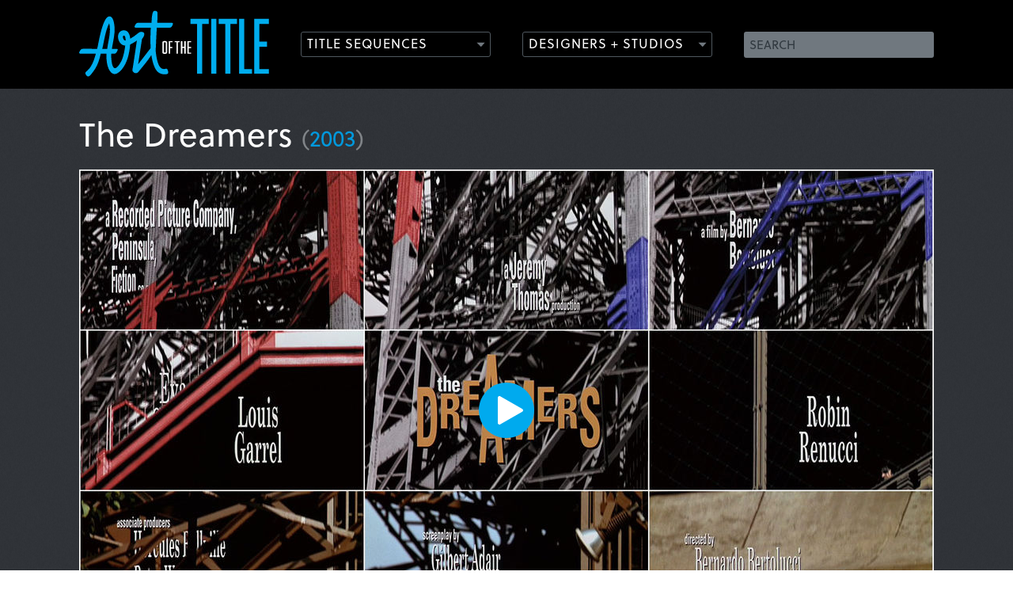

--- FILE ---
content_type: text/html;charset=utf-8
request_url: http://b.cdnv2.artofthetitle.com/title/the-dreamers/
body_size: 5799
content:







<!DOCTYPE html>
<!--[if lt IE 7 ]> <html lang="en" class="ie6 lte9 lte8 lte7 lte6"> <![endif]-->
<!--[if IE 7 ]>    <html lang="en" class="ie7 lte9 lte8 lte7"> <![endif]-->
<!--[if IE 8 ]>    <html lang="en" class="ie8 lte9 lte8"> <![endif]-->
<!--[if IE 9 ]>    <html lang="en" class="ie9 lte9"> <![endif]-->
<!--[if (gt IE 9)|!(IE)]><!--> <html lang="en"> <!--<![endif]-->
<head>

	<meta charset="UTF-8" />
	<meta name="viewport" content="width=device-width, initial-scale=1.0" />
	<meta name="apple-mobile-web-app-capable" content="yes" />
	
		<meta property="og:title" content="The Dreamers" />
		<meta property="og:url" content="https://www.artofthetitle.com/title/the-dreamers/" />
		<meta property="og:description" content="<p>Title Designer RICHARD MORRISON:</p><p>As a creative, I find the idea is always the key and the means to do it is a secondary matter. Because of the nature of The Dreamers &amp;ndash;&amp;nbsp;its plot and timing &amp;ndash; I wanted this sequence to look organic, just like in the old days. So I just started piecing visually abstract elements together, like in a puzzle, and decided to completely abandon any complex animation effects. It just did not fit in with the essence of the movie.<br />To preserve that &amp;lsquo;old school&amp;rsquo; feel I worked as if everything was completely optical. You see, in the past you just could not see things in real time. And this had a tremendous impact on your pace of work, accuracy, thought process, and the whole approach really. You had to be a better planner. You had to be a master of accuracy. Everything you were doing was in real scale &amp;ndash; very physical. You could not just press &amp;lsquo;delete&amp;rsquo; and start over. By creating this sequence in this way I really had a genuine belief that this would actually work. Luckily, it did.<br />And so the main idea I applied was to use the Eiffel Tower as the background &amp;ndash; for the interaction of the tower&amp;rsquo;s 3D shapes with graphically explored elements such as the typeface and colours. This, combined with the application of a continuous vertical camera pan, produced something of a lasting and very specific effect. I think most people now recognize The Dreamers just by that quite memorable title sequence.</p>" />
	
	<meta property="og:image" content="https://www.artofthetitle.com/assets/sm/upload/6d/hf/ua/x4/dreamers_t.jpg?k=5049d137e9" />

	<link rel="icon" type="image/png" href="/static/img/favicon.884782b0.png" />
	<link rel="apple-touch-icon" href="/static/img/ios-icon-57.53abbc13.png" />
	<link rel="apple-touch-icon" sizes="72x72" href="/static/img/ios-icon-72.8bc71ea9.png" />
	<link rel="apple-touch-icon" sizes="114x114" href="/static/img/ios-icon-114.9dada8c3.png" />

	<link href="/static/css/main.min.d295b51a.css" rel="stylesheet" media="screen, projection" />
	<link rel="alternate" type="application/rss+xml" title="Art of the Title RSS Feed" href="https://feeds.feedburner.com/artofthetitle_rss" />

	<!--[if lte IE 8]>
		<script type="text/javascript" src="/static/js/ie8.min.27340654.js"></script>
	<![endif]-->

	<script>var cp = "/";</script>
	<script src="//player.vimeo.com/api/player.js"></script>
	<script src="/static/js/main.min.0bef84bb.js"></script>

	<link rel="stylesheet" href="https://use.typekit.net/gak2sfo.css">




	<title>The Dreamers (2003) &mdash; Art of the Title</title>

</head>







<body class="post article">
	
		
	
	<header id="header">
		<section class="wrap">
			<h1><a href="/"><img src="/static/img/aott-logo.4fd9932d.svg" width="240" height="84" alt="Art of the Title" /></a></h1>
			
			
			<form method="get" action="/search.do" id="search">
				<fieldset>
					<label for="search-field" class="hidden">Search</label>
					<input type="text" name="q" id="search-field" placeholder="SEARCH" value="" />
					<input type="submit" name="submit" value="Search" class="hidden" />
				</fieldset>
			</form>
			
			<nav role="main" 
				data-titles="/titles/view/list/" 
				data-features="/features/view/list/" 
				data-designers="/designers/" 
				data-studios="/studios/">
				<ul>
					<li class="nav-titles"><a href="/nav/frag/titles/" data-menu="/nav/frag/titles/" data-target="titles" class="outline-button has-icon">Title Sequences</a></li>
					<li class="nav-designers"><a href="/nav/frag/designers/" data-menu="/nav/frag/designers/" data-target="designers" class="outline-button has-icon">Designers + Studios</a></li>
				</ul>
			</nav>
		</section>
	</header>
	<section id="menus" class="prettify">
		<div id="titles-menu" class="submenu"></div>
		<div id="designers-menu" class="submenu"></div>
	</section>
	
	<div id="hero">
		<section class="wrap">
			<h1 class="instapaper_title entry-title title prettify">The Dreamers <small>(<a href="/titles/2003/">2003</a>)</small></h1>
			
			
					
					
						
								<section class="hero-media video-embed" data-ratio="0.562962962962963">
									<a href="#" data-vimeoid="39419993" class="has-icon thumb"><img src="/assets/resized/sm/upload/c0/fv/f3/dv/dreamers_contact-0-1080-0-0.jpg?k=3655ff37b2" width="1080" height="608" alt="The Dreamers" /></a>
								</section>	
							
					
				
			
			
			
				<figure class="hero-quote prettify">
					<blockquote>Yes, I&#039;m drunk. And you&#039;re beautiful. And tomorrow morning, I&#039;ll be sober but you&#039;ll still be beautiful.</blockquote>
					
						<figcaption>&mdash;Matthew</figcaption>
					
				</figure>
			
			
			<ul class="sharing">
				
<li class="share-facebook" data-url="https://www.artofthetitle.com/title/the-dreamers/" data-text="<p>‘The Dreamers’ on ArtoftheTitle.com — Title Designer RICHARD MORRISON:</p><p>As a creative, I find the idea is always the key and the means to do it is a secondary matter. Because of the nature of The Dreamers &amp;ndash;&amp;nbsp;its plot and timing &amp;ndash; I wanted this sequence to look organic, just like in the old days. So I just started piecing visually abstract elements together, like in a puzzle, and decided to completely abandon any complex animation effects. It just did not fit in with the essence of the movie.<br />To preserve that &amp;lsquo;old school&amp;rsquo; feel I worked as if everything was completely optical. You see, in the past you just could not see things in real time. And this had a tremendous impact on your pace of work, accuracy, thought process, and the whole approach really. You had to be a better planner. You had to be a master of accuracy. Everything you were doing was in real scale &amp;ndash; very physical. You could not just press &amp;lsquo;delete&amp;rsquo; and start over. By creating this sequence in this way I really had a genuine belief that this would actually work. Luckily, it did.<br />And so the main idea I applied was to use the Eiffel Tower as the background &amp;ndash; for the interaction of the tower&amp;rsquo;s 3D shapes with graphically explored elements such as the typeface and colours. This, combined with the application of a continuous vertical camera pan, produced something of a lasting and very specific effect. I think most people now recognize The Dreamers just by that quite memorable title sequence.</p>" data-title="Share"><a class="share" href="#"><img src="/static/img/social/facebook.5f612bfb.svg"><span>Share</span></a></li>
<li class="sharrre share-twitter"><a class="share" href="https://twitter.com/intent/tweet?url=https%3A%2F%2Fwww.artofthetitle.com%2Ftitle%2Fthe-dreamers%2F&text=The Dreamers" target="_blank" title="Tweet about this on Twitter"><img src="/static/img/social/twitter.cc6ee637.svg"><span>Tweet</span></a></li>
<li class="share-tumblr"><a class="share" id="atic_tumblr" href="#" onkeypress="if(!e){var e = window.event||event;}if(e.keyCode){_ate.maf.key=e.keyCode;}else{if(e.which){_ate.maf.key=e.which;}}" onkeydown="if(!e){var e = window.event||event;}if(e.keyCode){_ate.maf.key=e.keyCode;}else{if(e.which){_ate.maf.key=e.which;}}" onblur="if(_ate.maf.key==9){_ate.maf.key=null;}else{_ate.maf.key=null;addthis_close();}" onclick="return addthis_sendto('tumblr');"><img src="/static/img/social/tumblr.35074eba.svg"><span>Post</span></a></li>
				<li><a href="https://www.addthis.com/bookmark.php" class="share-more solid-button has-icon addthis_button">More</a></li>
			</ul>
		</section>
	</div>

	<section class="wrap credits-only" id="content">
		<article class="instapaper_body entry-content">
			<section class="col-main prettify preface" id="body">
			
			
				
				
			
			
				<div class="intro text text-large">
					
						
								<p>Title Designer <strong>RICHARD MORRISON:</strong></p>
<blockquote>
<p>As a creative, I find the idea is always the key and the means to do it is a secondary matter. Because of the nature of <em>The Dreamers</em> &ndash;&nbsp;its plot and timing &ndash; I wanted this sequence to look organic, just like in the old days. So I just started piecing visually abstract elements together, like in a puzzle, and decided to completely abandon any complex animation effects. It just did not fit in with the essence of the movie.</p>
<p>To preserve that &lsquo;old school&rsquo; feel I worked as if everything was completely optical. You see, in the past you just could not see things in real time. And this had a tremendous impact on your pace of work, accuracy, thought process, and the whole approach really. You had to be a better planner. You had to be a master of accuracy. Everything you were doing was in real scale &ndash; very physical. You could not just press &lsquo;delete&rsquo; and start over. By creating this sequence in this way I really had a genuine belief that this would actually work. Luckily, it did.</p>
<p>And so the main idea I applied was to use the Eiffel Tower as the background &ndash; for the interaction of the tower&rsquo;s 3D shapes with graphically explored elements such as the typeface and colours. This, combined with the application of a continuous vertical camera pan, produced something of a lasting and very specific effect. I think most people now recognize <em>The Dreamers</em> just by that quite memorable title sequence.</p>
</blockquote>
							
					
				</div>
			
			
			
				
			
			
				<nav class="instapaper_ignore entry-unrelated section-nav">
					<ul id="section-nav">
						
						<li><a href="#section-nav" rel="section-credits" class="selected">Credits</a></li>
					</ul>
				</nav>
			
			

			<section id="section-credits" class="content text section">
				<p><strong>Title Designer: </strong>Richard Morrison</p>
			</section>
			
			
			
			
			
				<section id="related">
					<h2 class="heading">Related</h2>
					<ul class="thumb-list equalize">
						
							<li class="title">
								<a href="/feature/morrison-on-morrison/" class="thumb"><img src="/assets/resized/sm/upload/t3/z1/wu/sw/mom_t-0-200-0-113-crop.jpg?k=2ca88cd804" width="200" height="113" alt="Morrison on Morrison" /></a>
								<h2><a href="/feature/morrison-on-morrison/">Morrison on Morrison</a></h2>
								<p>
									<span class="cap">feature</span>
								</p>
							</li>
						
							<li class="title">
								<a href="/title/batman/" class="thumb"><img src="/assets/resized/sm/upload/kc/3p/w7/6i/batman_t-0-200-0-113-crop.jpg?k=27be8ab6cc" width="200" height="113" alt="Batman" /></a>
								<h2><a href="/title/batman/">Batman</a></h2>
								<p>
									<span class="cap">summary</span>
								</p>
							</li>
						
							<li class="title">
								<a href="/title/brazil/" class="thumb"><img src="/assets/resized/sm/upload/i0/rr/o9/1q/brazil_t-0-200-0-113-crop.jpg?k=2ca88cd804" width="200" height="113" alt="Brazil" /></a>
								<h2><a href="/title/brazil/">Brazil</a></h2>
								<p>
									<span class="cap">summary</span>
								</p>
							</li>
						
							<li class="title">
								<a href="/title/high-fidelity/" class="thumb"><img src="/assets/resized/sm/upload/ey/cp/j1/ch/high_fidelity_t-0-200-0-113-crop.jpg?k=2ca88cd804" width="200" height="113" alt="High Fidelity" /></a>
								<h2><a href="/title/high-fidelity/">High Fidelity</a></h2>
								<p>
									<span class="cap">summary</span>
								</p>
							</li>
						
							<li class="title">
								<a href="/title/sweeney-todd-the-demon-barber-of-fleet-street/" class="thumb"><img src="/assets/resized/sm/upload/5z/ak/1b/gg/sweeney_todd_t-0-200-0-113-crop.jpg?k=27be8ab6cc" width="200" height="113" alt="Sweeney Todd: The Demon Barber of Fleet Street" /></a>
								<h2><a href="/title/sweeney-todd-the-demon-barber-of-fleet-street/">Sweeney Todd: The Demon Barber of Fleet Street</a></h2>
								<p>
									<span class="cap">summary</span>
								</p>
							</li>
						
							<li class="title">
								<a href="/title/vantage-point/" class="thumb"><img src="/assets/resized/sm/upload/om/2p/7l/cm/vantage_point_t-0-200-0-113-crop.jpg?k=bd26b75f22" width="200" height="113" alt="Vantage Point" /></a>
								<h2><a href="/title/vantage-point/">Vantage Point</a></h2>
								<p>
									<span class="cap">summary</span>
								</p>
							</li>
						
					</ul>
				</section>
			
			</section>
			<aside id="post-metadata" class="col-side instapaper_ignore entry-unrelated">
				<section class="group-title">
					<h4 class="metadata-title">
						Title sequence
					</h4>
					<ul class="metadata"><li> <h4>Title Designer</h4> <a href="/designer/richard-morrison/">Richard Morrison</a> </li> <li> <h4>Category</h4> <a href="/category/film/">Film</a> </li> <li> <h4>Styles</h4> <a href="/style/live-action/">live action</a>, <a href="/style/main-title/">main title</a>, <a href="/style/mixed-media/">mixed-media</a>, <a href="/style/typographic/">typographic</a> </li></ul>
				</section>
				
					<section class="poster">
						<img src="/assets/resized/sm/upload/qz/14/83/8r/dreamers_p-0-170-0-0.jpg?k=3655ff37b2" width="170" height="253" alt="The Dreamers" />
						
								
										
												
												
											
									
								<a href="http://www.amazon.com/Dreamers-Original-Uncut-NC-17-Version/dp/B00023P4I8/?tag=artofthetitle01-20" class="overlay"></a>
							
					</section>
				
				
				
					<section class="group-film">
						<ul class="metadata">
							<li> <h4>Film Director</h4> <a href="/director/Bernardo%20Bertolucci/">Bernardo Bertolucci</a> </li> <li> <h4>Release Date</h4> <a href="/titles/2003/">October 10, 2003</a> </li> <li> <h4>Aspect Ratio</h4> 1.85:1 </li> <li class="clear"> <h4>Studio</h4> Fox Searchlight Pictures </li> <li class="clear"> <h4>Country</h4> <a href="/country/uk/">UK</a> </li> <li class="clear"> <h4>Languages</h4> English, French </li> <li class="clear"> <h4>Reviews</h4> <a href="https://letterboxd.com/imdb/tt0309987" class="replace letterboxd" target="_blank">Reviews on Letterboxd</a> </li> <li class="text-line text-regular clear"> <a href="https://imdb.com/title/tt0309987" target="_blank">IMDb</a> has full details </li>
						</ul>
					</section>
				
			</aside>
			<div class="clear"></div>
		</article>
		<aside id="sidebar">
			

				<section class="social">
		<h4>Subscribe to Art of the Title</h4>
		<ul>
			<li class="twitter"><a href="https://twitter.com/artofthetitle" target="_blank" class="icon">Twitter</a></li>
			<li class="facebook"><a href="https://www.facebook.com/ArtoftheTitle" target="_blank" class="icon">Facebook</a></li>
			<li class="instagram"><a href="https://www.instagram.com/artofthetitle" target="_blank" class="icon">Instagram</a></li>
			<li class="rss"><a href="/rss/" class="icon">RSS</a></li>
			
		</ul>
	</section>
			
			
		</aside>
		<div class="clear"></div>
	</section>
	

	<footer id="footer" class="wrap">
		<nav role="footer">
			<ul>
				
				
					<li><a href="/about/" class="foot-about">About</a></li>
				
					<li><a href="/news/" class="foot-news">News</a></li>
				
					<li><a href="/titles/" class="foot-titles">Titles</a></li>
				
					<li><a href="/features/" class="foot-features">Features</a></li>
				
					<li><a href="/designers/" class="foot-designers">Designers</a></li>
				
					<li><a href="/studios/" class="foot-studios">Studios</a></li>
				
					<li><a href="/about/sponsorship/" class="foot-sponsorship">Sponsorship</a></li>
				
			</ul>
		</nav>
		<p>
			Art of the Title is made with <span class="uni-heart">&#x2764;</span> in Toronto and&nbsp;is <a href="https://www.patreon.com/artofthetitle" target="_blank">supported by readers like you</a>.<br /><br />
			&copy; 2007–2026 Art of the Title, LLC. All rights reserved.<br />
			Works appearing on Art of the Title are the property of their respective owners.
		</p>
		<ul class="providers">
		
			<li class="">
				Gold Sponsor<a href="/about/sponsorship/" class="open-sponsor"><p><strong>NOW OPEN! LET’S TALK</strong></p></a>
			</li>
			<li class="">Silver Sponsor<a href="/about/sponsorship/" class="open-sponsor"><p><strong>NOW OPEN! LET’S TALK</strong></p></a></li>
		</ul>
	</footer>
	
	<script>!function(d,s,id){var js,fjs=d.getElementsByTagName(s)[0];if(!d.getElementById(id)){js=d.createElement(s);js.id=id;js.src="//platform.twitter.com/widgets.js";fjs.parentNode.insertBefore(js,fjs);}}(document,"script","twitter-wjs");</script>
	
	<script src="//s7.addthis.com/js/300/addthis_widget.js#pubid=artofthetitle&async=1"></script>
	<script>
		var addthis_config = {
			services_exclude: "twitter,facebook",
			services_compact: "google_plusone_share,gmail,tumblr,stumbleupon,reddit,more",
			ui_click: true,
			data_ga_property: "UA-4534154-1",
			data_ga_social: true
		};
		
		addthis.init();
	</script>

	<script>
		(function(i,s,o,g,r,a,m){i['GoogleAnalyticsObject']=r;i[r]=i[r]||function(){
		(i[r].q=i[r].q||[]).push(arguments)},i[r].l=1*new Date();a=s.createElement(o),
		m=s.getElementsByTagName(o)[0];a.async=1;a.src=g;m.parentNode.insertBefore(a,m)
		})(window,document,'script','//www.google-analytics.com/analytics.js','ga');

		ga('create', 'UA-4534154-1', 'auto');
		ga('require', 'displayfeatures');
		ga('send', 'pageview');
	</script>

	







</body>
</html>

--- FILE ---
content_type: text/html; charset=UTF-8
request_url: https://player.vimeo.com/video/39419993?api=1&player_id=video39419993&title=0&byline=0&portrait=0
body_size: 6583
content:
<!DOCTYPE html>
<html lang="en">
<head>
  <meta charset="utf-8">
  <meta name="viewport" content="width=device-width,initial-scale=1,user-scalable=yes">
  
  <link rel="canonical" href="https://player.vimeo.com/video/39419993">
  <meta name="googlebot" content="noindex,indexifembedded">
  
  
  <title>Dreamers, The on Vimeo</title>
  <style>
      body, html, .player, .fallback {
          overflow: hidden;
          width: 100%;
          height: 100%;
          margin: 0;
          padding: 0;
      }
      .fallback {
          
              background-color: transparent;
          
      }
      .player.loading { opacity: 0; }
      .fallback iframe {
          position: fixed;
          left: 0;
          top: 0;
          width: 100%;
          height: 100%;
      }
  </style>
  <link rel="modulepreload" href="https://f.vimeocdn.com/p/4.46.25/js/player.module.js" crossorigin="anonymous">
  <link rel="modulepreload" href="https://f.vimeocdn.com/p/4.46.25/js/vendor.module.js" crossorigin="anonymous">
  <link rel="preload" href="https://f.vimeocdn.com/p/4.46.25/css/player.css" as="style">
</head>

<body>


<div class="vp-placeholder">
    <style>
        .vp-placeholder,
        .vp-placeholder-thumb,
        .vp-placeholder-thumb::before,
        .vp-placeholder-thumb::after {
            position: absolute;
            top: 0;
            bottom: 0;
            left: 0;
            right: 0;
        }
        .vp-placeholder {
            visibility: hidden;
            width: 100%;
            max-height: 100%;
            height: calc(720 / 1280 * 100vw);
            max-width: calc(1280 / 720 * 100vh);
            margin: auto;
        }
        .vp-placeholder-carousel {
            display: none;
            background-color: #000;
            position: absolute;
            left: 0;
            right: 0;
            bottom: -60px;
            height: 60px;
        }
    </style>

    

    
        <style>
            .vp-placeholder-thumb {
                overflow: hidden;
                width: 100%;
                max-height: 100%;
                margin: auto;
            }
            .vp-placeholder-thumb::before,
            .vp-placeholder-thumb::after {
                content: "";
                display: block;
                filter: blur(7px);
                margin: 0;
                background: url(https://i.vimeocdn.com/video/271875606-88097f125a7a1956f8800dd71ef41c126840ee6549c9a8627c98ded4dd73c5f0-d?mw=80&q=85) 50% 50% / contain no-repeat;
            }
            .vp-placeholder-thumb::before {
                 
                margin: -30px;
            }
        </style>
    

    <div class="vp-placeholder-thumb"></div>
    <div class="vp-placeholder-carousel"></div>
    <script>function placeholderInit(t,h,d,s,n,o){var i=t.querySelector(".vp-placeholder"),v=t.querySelector(".vp-placeholder-thumb");if(h){var p=function(){try{return window.self!==window.top}catch(a){return!0}}(),w=200,y=415,r=60;if(!p&&window.innerWidth>=w&&window.innerWidth<y){i.style.bottom=r+"px",i.style.maxHeight="calc(100vh - "+r+"px)",i.style.maxWidth="calc("+n+" / "+o+" * (100vh - "+r+"px))";var f=t.querySelector(".vp-placeholder-carousel");f.style.display="block"}}if(d){var e=new Image;e.onload=function(){var a=n/o,c=e.width/e.height;if(c<=.95*a||c>=1.05*a){var l=i.getBoundingClientRect(),g=l.right-l.left,b=l.bottom-l.top,m=window.innerWidth/g*100,x=window.innerHeight/b*100;v.style.height="calc("+e.height+" / "+e.width+" * "+m+"vw)",v.style.maxWidth="calc("+e.width+" / "+e.height+" * "+x+"vh)"}i.style.visibility="visible"},e.src=s}else i.style.visibility="visible"}
</script>
    <script>placeholderInit(document,  false ,  true , "https://i.vimeocdn.com/video/271875606-88097f125a7a1956f8800dd71ef41c126840ee6549c9a8627c98ded4dd73c5f0-d?mw=80\u0026q=85",  1280 ,  720 );</script>
</div>

<div id="player" class="player"></div>
<script>window.playerConfig = {"cdn_url":"https://f.vimeocdn.com","vimeo_api_url":"api.vimeo.com","request":{"files":{"dash":{"cdns":{"akfire_interconnect_quic":{"avc_url":"https://vod-adaptive-ak.vimeocdn.com/exp=1768436451~acl=%2Fbf072d36-93c2-475b-9540-bc471c7b5e6d%2Fpsid%3D98766e481356bce6f95f27f1cc35c3a94e5d1d14580a8a2bd5648f45ea85ea55%2F%2A~hmac=e53cd580540ed1a19cf5f316ccc7bebba29bf36e789bbf17555294ed980d72b3/bf072d36-93c2-475b-9540-bc471c7b5e6d/psid=98766e481356bce6f95f27f1cc35c3a94e5d1d14580a8a2bd5648f45ea85ea55/v2/playlist/av/primary/playlist.json?omit=av1-hevc\u0026pathsig=8c953e4f~SNhuuZaXiTEbD8d1876_ge713Y9M-uWonFPudB_Lvy0\u0026r=dXM%3D\u0026rh=1vGabO","origin":"gcs","url":"https://vod-adaptive-ak.vimeocdn.com/exp=1768436451~acl=%2Fbf072d36-93c2-475b-9540-bc471c7b5e6d%2Fpsid%3D98766e481356bce6f95f27f1cc35c3a94e5d1d14580a8a2bd5648f45ea85ea55%2F%2A~hmac=e53cd580540ed1a19cf5f316ccc7bebba29bf36e789bbf17555294ed980d72b3/bf072d36-93c2-475b-9540-bc471c7b5e6d/psid=98766e481356bce6f95f27f1cc35c3a94e5d1d14580a8a2bd5648f45ea85ea55/v2/playlist/av/primary/playlist.json?pathsig=8c953e4f~SNhuuZaXiTEbD8d1876_ge713Y9M-uWonFPudB_Lvy0\u0026r=dXM%3D\u0026rh=1vGabO"},"fastly_skyfire":{"avc_url":"https://skyfire.vimeocdn.com/1768436451-0x066a1e16478babd52457dd9adcb467659799c298/bf072d36-93c2-475b-9540-bc471c7b5e6d/psid=98766e481356bce6f95f27f1cc35c3a94e5d1d14580a8a2bd5648f45ea85ea55/v2/playlist/av/primary/playlist.json?omit=av1-hevc\u0026pathsig=8c953e4f~SNhuuZaXiTEbD8d1876_ge713Y9M-uWonFPudB_Lvy0\u0026r=dXM%3D\u0026rh=1vGabO","origin":"gcs","url":"https://skyfire.vimeocdn.com/1768436451-0x066a1e16478babd52457dd9adcb467659799c298/bf072d36-93c2-475b-9540-bc471c7b5e6d/psid=98766e481356bce6f95f27f1cc35c3a94e5d1d14580a8a2bd5648f45ea85ea55/v2/playlist/av/primary/playlist.json?pathsig=8c953e4f~SNhuuZaXiTEbD8d1876_ge713Y9M-uWonFPudB_Lvy0\u0026r=dXM%3D\u0026rh=1vGabO"}},"default_cdn":"akfire_interconnect_quic","separate_av":true,"streams":[{"profile":"113","id":"62d28d9c-7e12-4940-b630-3608b81f39bb","fps":25,"quality":"720p"},{"profile":"116","id":"947b5dfd-f93b-41da-8579-ad0da37efa9c","fps":25,"quality":"240p"},{"profile":"112","id":"9dd9575a-a2a5-4bfc-b13d-e2aa1db40efd","fps":25,"quality":"360p"}],"streams_avc":[{"profile":"113","id":"62d28d9c-7e12-4940-b630-3608b81f39bb","fps":25,"quality":"720p"},{"profile":"116","id":"947b5dfd-f93b-41da-8579-ad0da37efa9c","fps":25,"quality":"240p"},{"profile":"112","id":"9dd9575a-a2a5-4bfc-b13d-e2aa1db40efd","fps":25,"quality":"360p"}]},"hls":{"cdns":{"akfire_interconnect_quic":{"avc_url":"https://vod-adaptive-ak.vimeocdn.com/exp=1768436451~acl=%2Fbf072d36-93c2-475b-9540-bc471c7b5e6d%2Fpsid%3D98766e481356bce6f95f27f1cc35c3a94e5d1d14580a8a2bd5648f45ea85ea55%2F%2A~hmac=e53cd580540ed1a19cf5f316ccc7bebba29bf36e789bbf17555294ed980d72b3/bf072d36-93c2-475b-9540-bc471c7b5e6d/psid=98766e481356bce6f95f27f1cc35c3a94e5d1d14580a8a2bd5648f45ea85ea55/v2/playlist/av/primary/playlist.m3u8?omit=av1-hevc-opus\u0026pathsig=8c953e4f~G79w-yBjPX1pbOvmNgACegaBJKWamvVIpYkMgGwjz1I\u0026r=dXM%3D\u0026rh=1vGabO\u0026sf=fmp4","origin":"gcs","url":"https://vod-adaptive-ak.vimeocdn.com/exp=1768436451~acl=%2Fbf072d36-93c2-475b-9540-bc471c7b5e6d%2Fpsid%3D98766e481356bce6f95f27f1cc35c3a94e5d1d14580a8a2bd5648f45ea85ea55%2F%2A~hmac=e53cd580540ed1a19cf5f316ccc7bebba29bf36e789bbf17555294ed980d72b3/bf072d36-93c2-475b-9540-bc471c7b5e6d/psid=98766e481356bce6f95f27f1cc35c3a94e5d1d14580a8a2bd5648f45ea85ea55/v2/playlist/av/primary/playlist.m3u8?omit=opus\u0026pathsig=8c953e4f~G79w-yBjPX1pbOvmNgACegaBJKWamvVIpYkMgGwjz1I\u0026r=dXM%3D\u0026rh=1vGabO\u0026sf=fmp4"},"fastly_skyfire":{"avc_url":"https://skyfire.vimeocdn.com/1768436451-0x066a1e16478babd52457dd9adcb467659799c298/bf072d36-93c2-475b-9540-bc471c7b5e6d/psid=98766e481356bce6f95f27f1cc35c3a94e5d1d14580a8a2bd5648f45ea85ea55/v2/playlist/av/primary/playlist.m3u8?omit=av1-hevc-opus\u0026pathsig=8c953e4f~G79w-yBjPX1pbOvmNgACegaBJKWamvVIpYkMgGwjz1I\u0026r=dXM%3D\u0026rh=1vGabO\u0026sf=fmp4","origin":"gcs","url":"https://skyfire.vimeocdn.com/1768436451-0x066a1e16478babd52457dd9adcb467659799c298/bf072d36-93c2-475b-9540-bc471c7b5e6d/psid=98766e481356bce6f95f27f1cc35c3a94e5d1d14580a8a2bd5648f45ea85ea55/v2/playlist/av/primary/playlist.m3u8?omit=opus\u0026pathsig=8c953e4f~G79w-yBjPX1pbOvmNgACegaBJKWamvVIpYkMgGwjz1I\u0026r=dXM%3D\u0026rh=1vGabO\u0026sf=fmp4"}},"default_cdn":"akfire_interconnect_quic","separate_av":true},"progressive":[{"profile":"113","width":1280,"height":720,"mime":"video/mp4","fps":25,"url":"https://vod-progressive-ak.vimeocdn.com/exp=1768436451~acl=%2Fvimeo-transcode-storage-prod-us-central1-h264-720p%2F01%2F2883%2F1%2F39419993%2F91012173.mp4~hmac=20fcda3e9d00a1f150826ea669890735c6501213d9fd185ac1fa6a951b81d933/vimeo-transcode-storage-prod-us-central1-h264-720p/01/2883/1/39419993/91012173.mp4","cdn":"akamai_interconnect","quality":"720p","id":"62d28d9c-7e12-4940-b630-3608b81f39bb","origin":"gcs"},{"profile":"116","width":480,"height":270,"mime":"video/mp4","fps":25,"url":"https://vod-progressive-ak.vimeocdn.com/exp=1768436451~acl=%2Fvimeo-prod-skyfire-std-us%2F01%2F2883%2F1%2F39419993%2F91011641.mp4~hmac=988db96c5bc4a3198e7e8c85a1f7327cd43ab4acf4a3bcdc01827771054eef45/vimeo-prod-skyfire-std-us/01/2883/1/39419993/91011641.mp4","cdn":"akamai_interconnect","quality":"240p","id":"947b5dfd-f93b-41da-8579-ad0da37efa9c","origin":"gcs"},{"profile":"112","width":640,"height":360,"mime":"video/mp4","fps":25,"url":"https://vod-progressive-ak.vimeocdn.com/exp=1768436451~acl=%2Fvimeo-prod-skyfire-std-us%2F01%2F2883%2F1%2F39419993%2F91011899.mp4~hmac=553d02e4ef29165b43541fac877980b40cddd314e8403e733e7a47b8b5af7b50/vimeo-prod-skyfire-std-us/01/2883/1/39419993/91011899.mp4","cdn":"akamai_interconnect","quality":"360p","id":"9dd9575a-a2a5-4bfc-b13d-e2aa1db40efd","origin":"gcs"}]},"file_codecs":{"av1":[],"avc":["62d28d9c-7e12-4940-b630-3608b81f39bb","947b5dfd-f93b-41da-8579-ad0da37efa9c","9dd9575a-a2a5-4bfc-b13d-e2aa1db40efd"],"hevc":{"dvh1":[],"hdr":[],"sdr":[]}},"lang":"en","referrer":"http://b.cdnv2.artofthetitle.com/title/the-dreamers/","cookie_domain":".vimeo.com","signature":"2386b398a97d25912018465925b74b83","timestamp":1768432851,"expires":3600,"thumb_preview":{"url":"https://videoapi-sprites.vimeocdn.com/video-sprites/image/f3703353-2f13-45dd-a31d-42dd070750fb.0.jpeg?ClientID=sulu\u0026Expires=1768436451\u0026Signature=3794d462a47c23a21bf73da70535b7ea1922bf0f","height":2880,"width":4260,"frame_height":240,"frame_width":426,"columns":10,"frames":120},"currency":"USD","session":"9f599ce8a651c16bf9e0a9935a9406d8601699e91768432851","cookie":{"volume":1,"quality":null,"hd":0,"captions":null,"transcript":null,"captions_styles":{"color":null,"fontSize":null,"fontFamily":null,"fontOpacity":null,"bgOpacity":null,"windowColor":null,"windowOpacity":null,"bgColor":null,"edgeStyle":null},"audio_language":null,"audio_kind":null,"qoe_survey_vote":0},"build":{"backend":"31e9776","js":"4.46.25"},"urls":{"js":"https://f.vimeocdn.com/p/4.46.25/js/player.js","js_base":"https://f.vimeocdn.com/p/4.46.25/js","js_module":"https://f.vimeocdn.com/p/4.46.25/js/player.module.js","js_vendor_module":"https://f.vimeocdn.com/p/4.46.25/js/vendor.module.js","locales_js":{"de-DE":"https://f.vimeocdn.com/p/4.46.25/js/player.de-DE.js","en":"https://f.vimeocdn.com/p/4.46.25/js/player.js","es":"https://f.vimeocdn.com/p/4.46.25/js/player.es.js","fr-FR":"https://f.vimeocdn.com/p/4.46.25/js/player.fr-FR.js","ja-JP":"https://f.vimeocdn.com/p/4.46.25/js/player.ja-JP.js","ko-KR":"https://f.vimeocdn.com/p/4.46.25/js/player.ko-KR.js","pt-BR":"https://f.vimeocdn.com/p/4.46.25/js/player.pt-BR.js","zh-CN":"https://f.vimeocdn.com/p/4.46.25/js/player.zh-CN.js"},"ambisonics_js":"https://f.vimeocdn.com/p/external/ambisonics.min.js","barebone_js":"https://f.vimeocdn.com/p/4.46.25/js/barebone.js","chromeless_js":"https://f.vimeocdn.com/p/4.46.25/js/chromeless.js","three_js":"https://f.vimeocdn.com/p/external/three.rvimeo.min.js","vuid_js":"https://f.vimeocdn.com/js_opt/modules/utils/vuid.min.js","hive_sdk":"https://f.vimeocdn.com/p/external/hive-sdk.js","hive_interceptor":"https://f.vimeocdn.com/p/external/hive-interceptor.js","proxy":"https://player.vimeo.com/static/proxy.html","css":"https://f.vimeocdn.com/p/4.46.25/css/player.css","chromeless_css":"https://f.vimeocdn.com/p/4.46.25/css/chromeless.css","fresnel":"https://arclight.vimeo.com/add/player-stats","player_telemetry_url":"https://arclight.vimeo.com/player-events","telemetry_base":"https://lensflare.vimeo.com"},"flags":{"plays":1,"dnt":0,"autohide_controls":0,"preload_video":"metadata_on_hover","qoe_survey_forced":0,"ai_widget":0,"ecdn_delta_updates":0,"disable_mms":0,"check_clip_skipping_forward":0},"country":"US","client":{"ip":"18.221.214.244"},"ab_tests":{"cross_origin_texttracks":{"group":"variant","track":false,"data":null}},"atid":"2262641910.1768432851","ai_widget_signature":"0adb8e6be86456c9af310b1114eab19110e6647e4b61d981e83386be6cd41e53_1768436451","config_refresh_url":"https://player.vimeo.com/video/39419993/config/request?atid=2262641910.1768432851\u0026expires=3600\u0026referrer=http%3A%2F%2Fb.cdnv2.artofthetitle.com%2Ftitle%2Fthe-dreamers%2F\u0026session=9f599ce8a651c16bf9e0a9935a9406d8601699e91768432851\u0026signature=2386b398a97d25912018465925b74b83\u0026time=1768432851\u0026v=1"},"player_url":"player.vimeo.com","video":{"id":39419993,"title":"Dreamers, The","width":1280,"height":720,"duration":91,"url":"","share_url":"https://vimeo.com/39419993","embed_code":"\u003ciframe title=\"vimeo-player\" src=\"https://player.vimeo.com/video/39419993?h=b2577d3ae0\" width=\"640\" height=\"360\" frameborder=\"0\" referrerpolicy=\"strict-origin-when-cross-origin\" allow=\"autoplay; fullscreen; picture-in-picture; clipboard-write; encrypted-media; web-share\"   allowfullscreen\u003e\u003c/iframe\u003e","default_to_hd":1,"privacy":"disable","embed_permission":"whitelist","thumbnail_url":"https://i.vimeocdn.com/video/271875606-88097f125a7a1956f8800dd71ef41c126840ee6549c9a8627c98ded4dd73c5f0-d","owner":{"id":9862666,"name":"Art of the Title","img":"https://i.vimeocdn.com/portrait/5829817_60x60?sig=6aef2cb4bd1c38c47ae3ca37de4da3ea6465748f9fb668dba43e9e713288fcaf\u0026v=1\u0026region=us","img_2x":"https://i.vimeocdn.com/portrait/5829817_60x60?sig=6aef2cb4bd1c38c47ae3ca37de4da3ea6465748f9fb668dba43e9e713288fcaf\u0026v=1\u0026region=us","url":"https://vimeo.com/artofthetitle","account_type":"advanced"},"spatial":0,"live_event":null,"version":{"current":null,"available":[{"id":729929814,"file_id":91011187,"is_current":true}]},"unlisted_hash":null,"rating":{"id":3},"fps":25,"bypass_token":"eyJ0eXAiOiJKV1QiLCJhbGciOiJIUzI1NiJ9.eyJjbGlwX2lkIjozOTQxOTk5MywiZXhwIjoxNzY4NDM2NDYwfQ.X2f37GSWzNC5nVJLwjqengIt1ogMcDUhCALIHabLJOA","channel_layout":"stereo","ai":0,"locale":""},"user":{"id":0,"team_id":0,"team_origin_user_id":0,"account_type":"none","liked":0,"watch_later":0,"owner":0,"mod":0,"logged_in":0,"private_mode_enabled":0,"vimeo_api_client_token":"eyJhbGciOiJIUzI1NiIsInR5cCI6IkpXVCJ9.eyJzZXNzaW9uX2lkIjoiOWY1OTljZThhNjUxYzE2YmY5ZTBhOTkzNWE5NDA2ZDg2MDE2OTllOTE3Njg0MzI4NTEiLCJleHAiOjE3Njg0MzY0NTEsImFwcF9pZCI6MTE4MzU5LCJzY29wZXMiOiJwdWJsaWMgc3RhdHMifQ.LkdGVMaw7m_awmHCmywwpZjzFxGd1G_0ot_CNoEJOHI"},"view":1,"vimeo_url":"vimeo.com","embed":{"audio_track":"","autoplay":0,"autopause":1,"dnt":0,"editor":0,"keyboard":1,"log_plays":1,"loop":0,"muted":0,"on_site":0,"texttrack":"","transparent":1,"outro":"nothing","playsinline":1,"quality":null,"player_id":"video39419993","api":null,"app_id":"","color":"00adef","color_one":"000000","color_two":"00adef","color_three":"ffffff","color_four":"000000","context":"embed.main","settings":{"auto_pip":1,"badge":0,"byline":0,"collections":0,"color":0,"force_color_one":0,"force_color_two":0,"force_color_three":0,"force_color_four":0,"embed":0,"fullscreen":1,"like":0,"logo":0,"playbar":1,"portrait":0,"pip":1,"share":0,"spatial_compass":0,"spatial_label":0,"speed":1,"title":0,"volume":1,"watch_later":0,"watch_full_video":1,"controls":1,"airplay":1,"audio_tracks":1,"chapters":1,"chromecast":1,"cc":1,"transcript":1,"quality":1,"play_button_position":0,"ask_ai":0,"skipping_forward":1,"debug_payload_collection_policy":"default"},"create_interactive":{"has_create_interactive":false,"viddata_url":""},"min_quality":null,"max_quality":null,"initial_quality":null,"prefer_mms":1}}</script>
<script>const fullscreenSupported="exitFullscreen"in document||"webkitExitFullscreen"in document||"webkitCancelFullScreen"in document||"mozCancelFullScreen"in document||"msExitFullscreen"in document||"webkitEnterFullScreen"in document.createElement("video");var isIE=checkIE(window.navigator.userAgent),incompatibleBrowser=!fullscreenSupported||isIE;window.noModuleLoading=!1,window.dynamicImportSupported=!1,window.cssLayersSupported=typeof CSSLayerBlockRule<"u",window.isInIFrame=function(){try{return window.self!==window.top}catch(e){return!0}}(),!window.isInIFrame&&/twitter/i.test(navigator.userAgent)&&window.playerConfig.video.url&&(window.location=window.playerConfig.video.url),window.playerConfig.request.lang&&document.documentElement.setAttribute("lang",window.playerConfig.request.lang),window.loadScript=function(e){var n=document.getElementsByTagName("script")[0];n&&n.parentNode?n.parentNode.insertBefore(e,n):document.head.appendChild(e)},window.loadVUID=function(){if(!window.playerConfig.request.flags.dnt&&!window.playerConfig.embed.dnt){window._vuid=[["pid",window.playerConfig.request.session]];var e=document.createElement("script");e.async=!0,e.src=window.playerConfig.request.urls.vuid_js,window.loadScript(e)}},window.loadCSS=function(e,n){var i={cssDone:!1,startTime:new Date().getTime(),link:e.createElement("link")};return i.link.rel="stylesheet",i.link.href=n,e.getElementsByTagName("head")[0].appendChild(i.link),i.link.onload=function(){i.cssDone=!0},i},window.loadLegacyJS=function(e,n){if(incompatibleBrowser){var i=e.querySelector(".vp-placeholder");i&&i.parentNode&&i.parentNode.removeChild(i);let a=`/video/${window.playerConfig.video.id}/fallback`;window.playerConfig.request.referrer&&(a+=`?referrer=${window.playerConfig.request.referrer}`),n.innerHTML=`<div class="fallback"><iframe title="unsupported message" src="${a}" frameborder="0"></iframe></div>`}else{n.className="player loading";var t=window.loadCSS(e,window.playerConfig.request.urls.css),r=e.createElement("script"),o=!1;r.src=window.playerConfig.request.urls.js,window.loadScript(r),r["onreadystatechange"in r?"onreadystatechange":"onload"]=function(){!o&&(!this.readyState||this.readyState==="loaded"||this.readyState==="complete")&&(o=!0,playerObject=new VimeoPlayer(n,window.playerConfig,t.cssDone||{link:t.link,startTime:t.startTime}))},window.loadVUID()}};function checkIE(e){e=e&&e.toLowerCase?e.toLowerCase():"";function n(r){return r=r.toLowerCase(),new RegExp(r).test(e);return browserRegEx}var i=n("msie")?parseFloat(e.replace(/^.*msie (\d+).*$/,"$1")):!1,t=n("trident")?parseFloat(e.replace(/^.*trident\/(\d+)\.(\d+).*$/,"$1.$2"))+4:!1;return i||t}
</script>
<script nomodule>
  window.noModuleLoading = true;
  var playerEl = document.getElementById('player');
  window.loadLegacyJS(document, playerEl);
</script>
<script type="module">try{import("").catch(()=>{})}catch(t){}window.dynamicImportSupported=!0;
</script>
<script type="module">if(!window.dynamicImportSupported||!window.cssLayersSupported){if(!window.noModuleLoading){window.noModuleLoading=!0;var playerEl=document.getElementById("player");window.loadLegacyJS(document,playerEl)}var moduleScriptLoader=document.getElementById("js-module-block");moduleScriptLoader&&moduleScriptLoader.parentElement.removeChild(moduleScriptLoader)}
</script>
<script type="module" id="js-module-block">if(!window.noModuleLoading&&window.dynamicImportSupported&&window.cssLayersSupported){const n=document.getElementById("player"),e=window.loadCSS(document,window.playerConfig.request.urls.css);import(window.playerConfig.request.urls.js_module).then(function(o){new o.VimeoPlayer(n,window.playerConfig,e.cssDone||{link:e.link,startTime:e.startTime}),window.loadVUID()}).catch(function(o){throw/TypeError:[A-z ]+import[A-z ]+module/gi.test(o)&&window.loadLegacyJS(document,n),o})}
</script>

<script type="application/ld+json">{"embedUrl":"https://player.vimeo.com/video/39419993?h=b2577d3ae0","thumbnailUrl":"https://i.vimeocdn.com/video/271875606-88097f125a7a1956f8800dd71ef41c126840ee6549c9a8627c98ded4dd73c5f0-d?f=webp","name":"Dreamers, The","description":"This is \"Dreamers, The\" by \"Art of the Title\" on Vimeo, the home for high quality videos and the people who love them.","duration":"PT91S","uploadDate":"2012-03-29T11:55:55-04:00","@context":"https://schema.org/","@type":"VideoObject"}</script>

</body>
</html>


--- FILE ---
content_type: image/svg+xml
request_url: http://b.cdnv2.artofthetitle.com/static/img/social/twitter.cc6ee637.svg
body_size: 664
content:
<svg width="20" height="20" xmlns="http://www.w3.org/2000/svg"><g fill="none" fill-rule="evenodd"><path d="M0-1h20v20H0z"/><path d="M18 6.537a6.49 6.49 0 01-1.889.519 3.27 3.27 0 001.445-1.815 6.7 6.7 0 01-2.074.796A3.358 3.358 0 0013.074 5a3.272 3.272 0 00-3.278 3.278c0 .259.019.518.074.759-2.722-.148-5.13-1.389-6.759-3.37-.278.481-.444.981-.444 1.592 0 1.13.574 2.13 1.463 2.722a3.34 3.34 0 01-1.482-.407v.037a3.28 3.28 0 002.63 3.222 3.399 3.399 0 01-1.482.056 3.27 3.27 0 003.056 2.278c-1.111.889-2.537 1.555-4.074 1.555A5.49 5.49 0 012 16.667C3.444 17.593 5.185 18 7.037 18c6.037 0 9.333-5 9.333-9.333V8.24A6.798 6.798 0 0018 6.537z" fill="#FFF"/></g></svg>